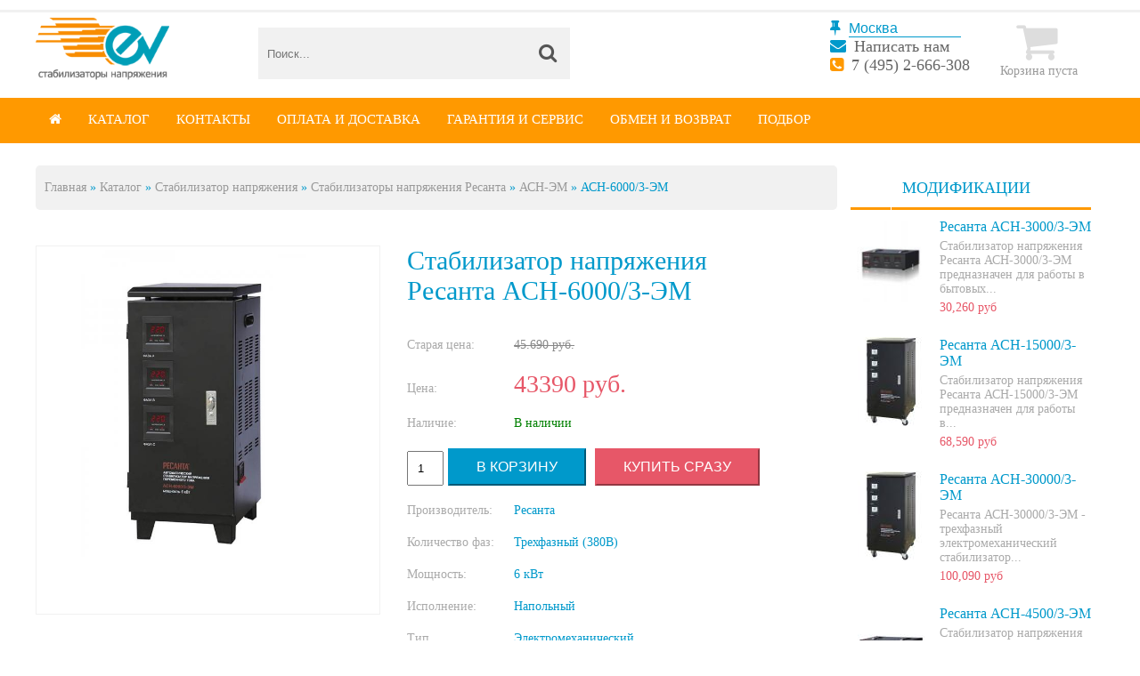

--- FILE ---
content_type: text/html; charset=utf-8
request_url: https://energy-voltron.com/stabilizator-napryazheniya/asn-60003-em
body_size: 9781
content:

<!DOCTYPE html PUBLIC "-//W3C//DTD XHTML+RDFa 1.0//EN"
  "http://www.w3.org/MarkUp/DTD/xhtml-rdfa-1.dtd">
<html xmlns="http://www.w3.org/1999/xhtml" xml:lang="ru" version="XHTML+RDFa 1.0" dir="ltr"
  xmlns:og="http://ogp.me/ns#">

<head profile="http://www.w3.org/1999/xhtml/vocab">
<meta http-equiv="Content-Type" content="text/html; charset=utf-8" />
<link rel="shortcut icon" href="https://energy-voltron.com/sites/all/themes/snab/favicon.ico" type="image/vnd.microsoft.icon" />
<script type="application/ld+json">{
    "@context": "https://schema.org",
    "@graph": [
        {
            "@type": "Product",
            "name": "Ресанта АСН-6000/3-ЭМ",
            "description": "Стабилизатор напряжения Ресанта АСН-6000/3-ЭМ предназначен для работы в бытовых и промышленных трехфазных электросетях для поддержки постоянного стабильного напряжения, защищая от скачков, просадок, перекоса фаз, что позволяет избавиться от проблем, вызванных некачественным электроснабжением.",
            "url": "https://energy-voltron.com/stabilizator-napryazheniya/asn-60003-em",
            "sku": "10361",
            "gtin8": "",
            "image": {
                "@type": "ImageObject",
                "representativeOfPage": "True",
                "url": "https://energy-voltron.com/files/device/resanta_6000_em.jpg"
            },
            "offers": {
                "@type": "Offer",
                "price": "43390",
                "priceCurrency": "RUB",
                "url": "https://energy-voltron.com/stabilizator-napryazheniya/asn-60003-em"
            }
        }
    ]
}</script>
<meta name="description" content="Стабилизатор напряжения Ресанта АСН-6000/3-ЭМ предназначен для работы в бытовых и промышленных трехфазных электросетях для поддержки постоянного стабильного напряжения, защищая от скачков, просадок," />
<link rel="canonical" href="https://energy-voltron.com/stabilizator-napryazheniya/asn-60003-em" />
<meta property="og:type" content="product" />
<meta property="og:url" content="https://energy-voltron.com/stabilizator-napryazheniya/asn-60003-em" />
<meta property="og:title" content="Ресанта АСН-6000/3-ЭМ" />
<meta property="og:description" content="Стабилизатор напряжения Ресанта АСН-6000/3-ЭМ предназначен для работы в бытовых и промышленных трехфазных электросетях для поддержки постоянного стабильного напряжения, защищая от скачков, просадок, перекоса фаз, что позволяет избавиться от проблем, вызванных некачественным электроснабжением." />
<meta property="og:updated_time" content="2025-06-24T13:58:59+03:00" />
<meta property="og:image" content="https://energy-voltron.com/files/device/resanta_6000_em.jpg" />
<meta property="og:image:url" content="https://energy-voltron.com/files/device/resanta_6000_em.jpg" />
<meta property="og:email" content="sales@energy-voltron.com" />
<meta property="og:phone_number" content="8 (800) 511-21-79" />
<meta property="product:price:amount" content="43390" />
<meta property="product:price:currency" content="RUB" />
<meta property="product:availability" content="1" />
<meta property="product:brand" content="Ресанта" />
<meta property="article:published_time" content="2020-11-11T16:43:28+03:00" />
<meta property="article:modified_time" content="2025-06-24T13:58:59+03:00" />
<meta property="product:retailer_part_no" content="10361" />
<meta property="product:product_link" content="https://energy-voltron.com/stabilizator-napryazheniya/asn-60003-em" />
<meta property="product:category" content="505318" />
<meta property="product:pattern" content="offerdetail" />
<meta property="product:condition" content="New" />
  <title>Ресанта АСН-6000/3-ЭМ - Стабилизатор напряжения Трехфазный (380В) купить в Москве</title>
  <meta name="viewport" content="width=device-width; initial-scale=1.0; maximum-scale=1.0; user-scalable=0;">
  <meta name="yandex-verification" content="3ef508138258dbd1" />
    <link type="text/css" rel="stylesheet" href="https://energy-voltron.com/files/css/css_xE-rWrJf-fncB6ztZfd2huxqgxu4WO-qwma6Xer30m4.css" media="all" />
<link type="text/css" rel="stylesheet" href="https://energy-voltron.com/files/css/css_lA2eb2121QKrps6wjEVw2b9xXmWZ1XPSMhym8PjmLGc.css" media="all" />
<link type="text/css" rel="stylesheet" href="https://energy-voltron.com/files/css/css_vfQj5y4dgy-7Nzmrmdw-g4PrVZj1Vt4ZruqU9IqLIHo.css" media="screen" />
<link type="text/css" rel="stylesheet" href="https://energy-voltron.com/files/css/css_kcXy1sBY4hQO1tzRk4bsYV2NBbXPuCsVg93FtIfgyec.css" media="all" />
<link type="text/css" rel="stylesheet" href="https://energy-voltron.com/files/css/css_qRXkDpiRIVe3I4IoyPPWeFFPZfY-GJdRWmG3vC2NSjo.css" media="all" />
<link type="text/css" rel="stylesheet" href="https://energy-voltron.com/files/css/css_3SRcos8hw5vCoeGLetrPz2tSoL8TynYCU8xfgqtyZAE.css" media="all" />
<link type="text/css" rel="stylesheet" href="https://energy-voltron.com/files/css/css_Cz9LuNGu587AQKro3CxkZytGVHh1WP2ZJkfvfqTUpyw.css" media="print" />
<link type="text/css" rel="stylesheet" href="https://energy-voltron.com/files/css/css_-papxWli3j7i4BwI8pUCOaTK-6dmMpcvEcfq_lteopg.css" media="all" />
	  <script type="text/javascript" src="//ajax.googleapis.com/ajax/libs/jquery/1.10.2/jquery.min.js"></script>
<script type="text/javascript">
<!--//--><![CDATA[//><!--
window.jQuery || document.write("<script src='/sites/all/modules/jquery_update/replace/jquery/1.10/jquery.min.js'>\x3C/script>")
//--><!]]>
</script>
<script type="text/javascript" src="https://energy-voltron.com/files/js/js_Hw-iVedW4gRILLkc70gg84ifTlgncLSGB9A_UeGA-IM.js"></script>
<script type="text/javascript" src="//ajax.googleapis.com/ajax/libs/jqueryui/1.10.2/jquery-ui.min.js"></script>
<script type="text/javascript">
<!--//--><![CDATA[//><!--
window.jQuery.ui || document.write("<script src='/sites/all/modules/jquery_update/replace/ui/ui/minified/jquery-ui.min.js'>\x3C/script>")
//--><!]]>
</script>
<script type="text/javascript" src="https://energy-voltron.com/files/js/js_BLxotNs2yt7YGlf9QRI9L9AMfdnkQfnN-_ADBTW3SiE.js"></script>
<script type="text/javascript" src="https://energy-voltron.com/files/js/js_GBUahqrYSbX27MK8fdFtus1ZtT2MZC2ItG4Ah0xZ31Y.js"></script>
<script type="text/javascript">
<!--//--><![CDATA[//><!--
jQuery.extend(Drupal.settings, {"basePath":"\/","pathPrefix":"","ajaxPageState":{"theme":"snab","theme_token":"N7PBkDRRo2At3F2lTjTn_ByAqggC-FxyH6G_gFKz3Ko","jquery_version":"1.10","js":{"sites\/all\/modules\/responsive_tables_filter\/tablesaw\/js\/tablesaw.stackonly.jquery.js":1,"sites\/all\/modules\/responsive_tables_filter\/tablesaw\/js\/tablesaw-init.js":1,"sites\/all\/modules\/flexslider\/assets\/js\/flexslider.load.js":1,"modules\/statistics\/statistics.js":1,"\/\/ajax.googleapis.com\/ajax\/libs\/jquery\/1.10.2\/jquery.min.js":1,"0":1,"misc\/jquery-extend-3.4.0.js":1,"misc\/jquery-html-prefilter-3.5.0-backport.js":1,"misc\/jquery.once.js":1,"misc\/drupal.js":1,"\/\/ajax.googleapis.com\/ajax\/libs\/jqueryui\/1.10.2\/jquery-ui.min.js":1,"1":1,"sites\/all\/modules\/jquery_update\/replace\/ui\/external\/jquery.cookie.js":1,"sites\/all\/modules\/jquery_update\/replace\/misc\/jquery.form.min.js":1,"misc\/ajax.js":1,"sites\/all\/modules\/jquery_update\/js\/jquery_update.js":1,"public:\/\/languages\/ru_tTLmKG54iaXbqiOpvscAXJXmISOyZhpNCuhjYiIrvTc.js":1,"sites\/all\/libraries\/colorbox\/jquery.colorbox-min.js":1,"sites\/all\/modules\/colorbox\/js\/colorbox.js":1,"sites\/all\/modules\/colorbox\/js\/colorbox_load.js":1,"sites\/all\/modules\/colorbox\/js\/colorbox_inline.js":1,"sites\/all\/modules\/views_selective_filters\/js\/attachBehaviours.js":1,"sites\/all\/modules\/ctools\/js\/auto-submit.js":1,"sites\/all\/modules\/search_autocomplete\/js\/jquery.autocomplete.js":1,"sites\/all\/libraries\/flexslider\/jquery.flexslider.js":1,"misc\/progress.js":1,"sites\/all\/modules\/colorbox_node\/colorbox_node.js":1},"css":{"modules\/system\/system.base.css":1,"modules\/system\/system.menus.css":1,"modules\/system\/system.messages.css":1,"modules\/system\/system.theme.css":1,"misc\/ui\/jquery.ui.core.css":1,"misc\/ui\/jquery.ui.theme.css":1,"misc\/ui\/jquery.ui.menu.css":1,"misc\/ui\/jquery.ui.autocomplete.css":1,"misc\/ui\/jquery.ui.tabs.css":1,"sites\/all\/modules\/responsive_tables_filter\/tablesaw\/css\/tablesaw.stackonly-responsive.css":1,"sites\/all\/modules\/responsive_tables_filter\/tablesaw\/css\/tablesaw.stackonly-base.css":1,"sites\/all\/modules\/basic_cart\/basic_cart.css":1,"sites\/all\/modules\/colorbox_node\/colorbox_node.css":1,"modules\/field\/theme\/field.css":1,"modules\/node\/node.css":1,"modules\/user\/user.css":1,"sites\/all\/modules\/views\/css\/views.css":1,"sites\/all\/modules\/ckeditor\/css\/ckeditor.css":1,"sites\/all\/libraries\/colorbox\/example5\/colorbox.css":1,"sites\/all\/modules\/ctools\/css\/ctools.css":1,"sites\/all\/modules\/search_autocomplete\/css\/themes\/basic-green.css":1,"sites\/all\/modules\/search_autocomplete\/css\/themes\/user-blue.css":1,"sites\/all\/modules\/path_breadcrumbs\/css\/path_breadcrumbs.css":1,"sites\/all\/modules\/flexslider\/assets\/css\/flexslider_img.css":1,"sites\/all\/libraries\/flexslider\/flexslider.css":1,"sites\/all\/themes\/snab\/css\/print.css":1,"sites\/all\/themes\/snab\/css\/style.css":1}},"colorbox":{"opacity":"0.85","current":"{current} \u0438\u0437 {total}","previous":"\u00ab \u041f\u0440\u0435\u0434","next":"\u0421\u043b\u0435\u0434 \u00bb","close":"\u0417\u0430\u043a\u0440\u044b\u0442\u044c","maxWidth":"98%","maxHeight":"98%","fixed":true,"mobiledetect":false,"mobiledevicewidth":"480px","specificPagesDefaultValue":"admin*\nimagebrowser*\nimg_assist*\nimce*\nnode\/add\/*\nnode\/*\/edit\nprint\/*\nprintpdf\/*\nsystem\/ajax\nsystem\/ajax\/*"},"better_exposed_filters":{"views":{"related_devices":{"displays":{"block":{"filters":[]}}},"similar_device":{"displays":{"block":{"filters":[]}}},"analog":{"displays":{"block":{"filters":[]}}}}},"urlIsAjaxTrusted":{"\/shop":true,"\/stabilizator-napryazheniya\/asn-60003-em":true},"search_autocomplete":{"form1":{"selector":"#search-form[action=\u0022\/search\/node\u0022] #edit-keys","minChars":"3","max_sug":"10","type":"internal","datas":"https:\/\/energy-voltron.com\/search_autocomplete\/autocomplete\/1\/","fid":"1","theme":"basic-green","auto_submit":"1","auto_redirect":"1"},"form3":{"selector":"#edit-search-block-form--2","minChars":"3","max_sug":"10","type":"internal","datas":"https:\/\/energy-voltron.com\/search_autocomplete\/autocomplete\/3\/","fid":"3","theme":"basic-green","auto_submit":"1","auto_redirect":"1"},"form4":{"selector":"input#edit-keys-1","minChars":"1","max_sug":"10","type":"internal","datas":"https:\/\/energy-voltron.com\/auto?filter=term","fid":"4","theme":"user-blue","auto_submit":"1","auto_redirect":"1"}},"flexslider":{"optionsets":{"default":{"namespace":"flex-","selector":".slides \u003E li","easing":"linear","direction":"horizontal","reverse":false,"smoothHeight":false,"startAt":0,"animationSpeed":600,"initDelay":0,"useCSS":true,"touch":true,"video":false,"keyboard":true,"multipleKeyboard":false,"mousewheel":0,"controlsContainer":".flex-control-nav-container","sync":"","asNavFor":"","itemWidth":0,"itemMargin":0,"minItems":0,"maxItems":0,"move":0,"animation":"fade","slideshow":false,"slideshowSpeed":"7000","directionNav":true,"controlNav":true,"prevText":"\u041f\u0440\u0435\u0434\u044b\u0434\u0443\u0449\u0438\u0439","nextText":"\u0414\u0430\u043b\u0435\u0435","pausePlay":false,"pauseText":"\u041f\u0430\u0443\u0437\u0430","playText":"\u0418\u0433\u0440\u0430\u0442\u044c","randomize":false,"thumbCaptions":false,"thumbCaptionsBoth":false,"animationLoop":true,"pauseOnAction":true,"pauseOnHover":false,"manualControls":""}},"instances":{"flexslider-1":"default","flexslider-2":"default"}},"statistics":{"data":{"nid":"10361"},"url":"\/modules\/statistics\/statistics.php"},"colorbox_node":{"width":"600px","height":"600px"}});
//--><!]]>
</script>
	  
<!-- Global site tag (gtag.js) - Google Ads: 799837299 -->
<script async src="https://www.googletagmanager.com/gtag/js?id=AW-799837299"></script>
<script>
  window.dataLayer = window.dataLayer || [];
  function gtag(){dataLayer.push(arguments);}
  gtag('js', new Date());

  gtag('config', 'AW-799837299');
</script>


<script>
  gtag('event', 'view_item', {
    'send_to': 'AW-799837299',
    'value': '43390.00',
    'items': [{
      'id': '10361',
      'google_business_vertical': 'retail'
    }]
  });
</script>

<!-- Google Tag Manager -->
<script>(function(w,d,s,l,i){w[l]=w[l]||[];w[l].push({'gtm.start':
new Date().getTime(),event:'gtm.js'});var f=d.getElementsByTagName(s)[0],
j=d.createElement(s),dl=l!='dataLayer'?'&l='+l:'';j.async=true;j.src=
'https://www.googletagmanager.com/gtm.js?id='+i+dl;f.parentNode.insertBefore(j,f);
})(window,document,'script','dataLayer','GTM-557D4CC');</script>
<!-- End Google Tag Manager -->

</head>
<body class="html not-front not-logged-in one-sidebar sidebar-second page-node page-node- page-node-10361 node-type-device" >
<!-- Google Tag Manager (noscript) -->
<noscript><iframe src="https://www.googletagmanager.com/ns.html?id=GTM-557D4CC"
height="0" width="0" style="display:none;visibility:hidden"></iframe></noscript>
<!-- End Google Tag Manager (noscript) -->
    <div id="page">
	<div id="top-line-mob">
		<nav id="main-menu-mob" class="clearfix">
			<script type="text/javascript" src="/sites/all/themes/snab/scripts/main-menu.js "></script>
			<div class="dropdown">
				<a class="menu-mob-item"></a>
				<div class="submenu-mob">
					<ul class="menu"><li class="first leaf menu-209"><a href="/node/1">Главная</a></li>
<li class="leaf menu-1703"><a href="/shop">Каталог</a></li>
<li class="leaf menu-485"><a href="/node/kontakty">Контакты</a></li>
<li class="leaf menu-486"><a href="/oplata-i-dostavka">Оплата и доставка</a></li>
<li class="leaf menu-1032"><a href="/garantiya-i-servis">Гарантия и сервис</a></li>
<li class="leaf menu-1701"><a href="/obmen-i-vozvrat-tovara">Обмен и возврат</a></li>
<li class="last leaf menu-1536"><a href="/podbor-stabilizator">Подбор</a></li>
</ul>	
				</div>
														<div class="header-cont header-cont-empty-basket">
					<div class="header-cont-label"></div>
  <p>Корзина пуста</p>
  </div>
	
			</div>

		</nav>
</div>
	<header id="header" class="clearfix">
		<div class="header-wrapper wrapper clearfix">
							<div id="logo">
					<a href="/" title="Главная">
						<img src="https://energy-voltron.com/files/ev_logo.png" alt="Главная" />
					</a>
				</div>
												<div id="header-search">
				
		<form id="search-api-page-search-form-search" accept-charset="UTF-8" method="post" action="/stabilizator-napryazheniya/asn-60003-em">
			<div class="clearfix">
				<input id="edit-keys-1" class="form-text" type="text" maxlength="128" size="15" value="" name="keys_1" placeholder="Поиск...">
				<input type="hidden" value="1" name="id">
				<input id="edit-submit-1" class="form-submit" type="submit" value="" name="op">
				<input type="hidden" value="form-0e5c85839c21f1c642fb9c3b0379b4ac" name="form_build_id">
				<input type="hidden" value="UYQaRvQX9wWKJiBBa4IgynzvfG75v3fuv1tPZvqq8cM" name="form_token">
				<input type="hidden" value="search_api_page_search_form_search" name="form_id">
			</div>
		</form>
				</div>
			
			
			<div id="header-contacts">
			<div class="header-cont-row">
			<div class="header-cont header-cont-city">
					<div class="header-cont-label"></div>
					<div class="header-cont-body">
						<span class="head-label"></span><select onchange="document.location=this.options[this.selectedIndex].value"><option selected="selected" value="//energy-voltron.com/stabilizator-napryazheniya/asn-60003-em ">Москва</option><option  value="//spb.energy-voltron.com/stabilizator-napryazheniya/asn-60003-em ">Санкт-Петербург</option><option  value="//ekb.energy-voltron.com/stabilizator-napryazheniya/asn-60003-em ">Екатеринбург</option><option  value="//rostov.energy-voltron.com/stabilizator-napryazheniya/asn-60003-em ">Ростов-на-Дону</option></select>					</div>
					</div>
						<div class="header-cont header-cont-email">
					<div class="header-cont-label">						
					</div>
					<div class="header-cont-body">
						<span><a href="/#" class="colorbox-node colorbox-node-gallery" data-href="/node/10677">Написать нам</a></span>
					                                              
					</div>
				</div>				
				<div class="header-cont header-cont-phone">
				<div class="header-cont-label">						
					</div>
					<div class="header-cont-body">		
						<div class="zphone"><span><a href="tel:7 (495) 2-666-308">7 (495) 2-666-308</a></span></div>						
					</div>				
					</div> 				
					
					</div>
					<div class="header-cont-row">
									
						<div class="header-cont header-cont-empty-basket">
					<div class="header-cont-label"></div>
  <p>Корзина пуста</p>
  </div>
	
				</div>
				</div>

		</div>
	</header>
	<nav id="main-menu" class="clearfix">
		<div class="menu-wrapper wrapper">
			<ul class="menu"><li class="first leaf menu-209"><a href="/node/1"></a></li>
<li class="leaf menu-1703"><a href="/shop">Каталог</a></li>
<li class="leaf menu-485"><a href="/node/kontakty">Контакты</a></li>
<li class="leaf menu-486"><a href="/oplata-i-dostavka">Оплата и доставка</a></li>
<li class="leaf menu-1032"><a href="/garantiya-i-servis">Гарантия и сервис</a></li>
<li class="leaf menu-1701"><a href="/obmen-i-vozvrat-tovara">Обмен и возврат</a></li>
<li class="last leaf menu-1536"><a href="/podbor-stabilizator">Подбор</a></li>
</ul>		</div>
	</nav>
					
	<div id="main" class="clearfix">
		<div class="main-wrapper wrapper">

												<main id="content">
				<div class="content-wrapper">
											<h2 class="element-invisible">Вы здесь</h2><div class="breadcrumb"><div class="inline odd first" itemscope itemtype="http://data-vocabulary.org/Breadcrumb"><a href="https://energy-voltron.com/" itemprop="url"><span itemprop="title">Главная</span></a></div> <span class="delimiter">»</span> <div class="inline even" itemscope itemtype="http://data-vocabulary.org/Breadcrumb"><a href="https://energy-voltron.com/shop" itemprop="url"><span itemprop="title">Каталог</span></a></div> <span class="delimiter">»</span> <div class="inline odd" itemscope itemtype="http://data-vocabulary.org/Breadcrumb"><a href="https://energy-voltron.com/category/stabilizator-napryazheniya" itemprop="url"><span itemprop="title">Стабилизатор напряжения</span></a></div> <span class="delimiter">»</span> <div class="inline even" itemscope itemtype="http://data-vocabulary.org/Breadcrumb"><a href="https://energy-voltron.com/category/trademark/stabilizatory-napryazheniya-resanta" itemprop="url"><span itemprop="title">Стабилизаторы напряжения Ресанта</span></a></div> <span class="delimiter">»</span> <div class="inline odd" itemscope itemtype="http://data-vocabulary.org/Breadcrumb"><a href="https://energy-voltron.com/seria/resanta-asn-em" itemprop="url"><span itemprop="title">АСН-ЭМ</span></a></div> <span class="delimiter">»</span> <div class="inline even last" itemscope itemtype="http://data-vocabulary.org/Breadcrumb"><span itemprop="title">АСН-6000/3-ЭМ</span></div></div>																																			  <div class="region region-content">
    <div id="block-system-main" class="block block-system">

    
  <div class="content">
    <div id="node-10361" class="node node-device clearfix">
	<div class="content-top clearfix">
		<div class="content-top-left">
		
			<div id="oncephoto" class="photo-section">
					<div class="field field-name-field-image field-type-image field-label-hidden"><div class="field-items"><div class="field-item even"><div  id="flexslider-1" class="flexslider optionset-default imagestyle-m380">
  <ul class="slides"><li><a href="https://energy-voltron.com/files/styles/flexslider_full/public/device/resanta_6000_em.jpg?itok=4PJ0WQam" title="" class="colorbox" data-colorbox-gallery="Default" data-cbox-img-attrs="{&quot;title&quot;: &quot;&quot;, &quot;alt&quot;: &quot; АСН-6000/3-ЭМ&quot;}"><img src="https://energy-voltron.com/files/styles/flexslider_full/public/device/resanta_6000_em.jpg?itok=4PJ0WQam" width="600" height="600" alt=" АСН-6000/3-ЭМ" title="" /></a></li>
</ul></div>
</div></div></div>					</div>
		</div>
		<div class="content-top-right">
				<div class="title-body">
				<h1>
					<div class="field field-name-field-category field-type-taxonomy-term-reference field-label-hidden"><div class="field-items"><div class="field-item even">Стабилизатор напряжения</div></div></div> Ресанта АСН-6000/3-ЭМ				</h1>
				
			</div>
				<div class="info-wrapper">
						<div id="mobphoto">
					<div class="field field-name-field-image field-type-image field-label-hidden"><div class="field-items"><div class="field-item even"><div  id="flexslider-2" class="flexslider optionset-default imagestyle-m380">
  <ul class="slides"><li><a href="https://energy-voltron.com/files/styles/flexslider_full/public/device/resanta_6000_em.jpg?itok=4PJ0WQam" title="" class="colorbox" data-colorbox-gallery="Default" data-cbox-img-attrs="{&quot;title&quot;: &quot;&quot;, &quot;alt&quot;: &quot; АСН-6000/3-ЭМ&quot;}"><img src="https://energy-voltron.com/files/styles/flexslider_full/public/device/resanta_6000_em.jpg?itok=4PJ0WQam" width="600" height="600" alt=" АСН-6000/3-ЭМ" title="" /></a></li>
</ul></div>
</div></div></div>				</div>
			

	
					<div class="info-oldprice">
					<span class="info-pre">Старая цена: </span><span class="info-txt">45.690</span><span class="info-suf"> руб.</span>
				</div>
		
									<div class="info-price">
					<span class="info-pre">Цена: </span><span class="info-txt">43390</span><span class="info-suf"> руб.</span>
				</div>
		
											<div class="info-nonisset">
					<span class="info-pre">Наличие:</span><span class="sklad">В наличии</span>
								</div>
				
		
		<div class="info-buttons clearfix">
		 
				<div class="info-buy">				
				<div class="field field-name-add-to-cart field-type-text field-label-hidden"><div class="field-items"><div class="field-item even"><form action="/stabilizator-napryazheniya/asn-60003-em" method="post" id="basic-cart-add-to-cart-quantity-form" accept-charset="UTF-8"><div><div class="form-item form-type-textfield form-item-quantity">
  <label for="edit-quantity">Количество </label>
 <input type="text" id="edit-quantity" name="quantity" value="1" size="1" maxlength="128" class="form-text" />
</div>
<input type="submit" id="edit-submit" name="op" value="В корзину" class="form-submit" /><input type="hidden" name="form_build_id" value="form-7TJ2JJQfegslQ11cPjvYMU_riiRTN0KnROwz0Dd2eE8" />
<input type="hidden" name="form_id" value="basic_cart_add_to_cart_quantity_form" />
</div></form></div></div></div>			
				</div>
				<div class="info-fastbuy">
				
								<button class="colorbox-node colorbox-node-gallery" data-href="/node/12?product=%D0%A0%D0%B5%D1%81%D0%B0%D0%BD%D1%82%D0%B0+%D0%90%D0%A1%D0%9D-6000%2F3-%D0%AD%D0%9C&width=390&height=530">Купить сразу</button>  
											</div>							
			</div>
	
		<div class="field field-name-field-plant field-type-taxonomy-term-reference field-label-inline clearfix"><div class="field-label">Производитель:&nbsp;</div><div class="field-items"><div class="field-item even"><a href="/trademark/resanta">Ресанта</a></div></div></div>		<div class="field field-name-field-phaz field-type-taxonomy-term-reference field-label-inline clearfix"><div class="field-label">Количество фаз:&nbsp;</div><div class="field-items"><div class="field-item even"><a href="/phases/trehfaznyy-380v">Трехфазный (380В)</a></div></div></div>		<div class="field field-name-field-moshn field-type-taxonomy-term-reference field-label-inline clearfix"><div class="field-label">Мощность:&nbsp;</div><div class="field-items"><div class="field-item even"><a href="/power/6000-vt">6 кВт</a></div></div></div>				<div class="field field-name-field-ispoln field-type-taxonomy-term-reference field-label-inline clearfix"><div class="field-label">Исполнение:&nbsp;</div><div class="field-items"><div class="field-item even"><a href="/modification/napolnyy">Напольный</a></div></div></div>		<div class="field field-name-field-type field-type-taxonomy-term-reference field-label-inline clearfix"><div class="field-label">Тип стабилизатора:&nbsp;</div><div class="field-items"><div class="field-item even"><a href="/type/elektromehanicheskiy">Электромеханический</a></div></div></div>	

			</div>
		</div>
	</div>
	<div class="content-description">
							<div class="content-description-body clearfix">
												<div class="field field-name-body field-type-text-with-summary field-label-hidden"><div class="field-items"><div class="field-item even"><p>Стабилизатор напряжения Ресанта АСН-6000/3-ЭМ предназначен для работы в бытовых и промышленных трехфазных электросетях для поддержки постоянного стабильного напряжения, защищая от скачков, просадок, перекоса фаз, что позволяет избавиться от проблем, вызванных некачественным электроснабжением.</p>
<p>Ресанта АСН-6000/3-ЭМ относится к классу высокоточных стабилизаторов где применены современные инновационные подходы, позволившие добиться удачного сочетания высокой надежности прибора, точности удержания выходного напряжения с плавной регулировкой, обеспечивая максимально комфортный режим питания для чувствительной техники.</p>
<table class="brief_right" width="100%">
<caption>Технические характеристики стабилизатора Ресанта АСН-6000/3-ЭМ</caption>
<tbody>
<tr>
<td>Мощность стабилизатора</td>
<td>6 кВA (4.5…6 кВт)</td>
</tr>
<tr>
<td>Количество фаз</td>
<td>3</td>
</tr>
<tr>
<td>Максимальный ток (фазный)</td>
<td>9 А</td>
</tr>
<tr>
<td>Допускаемая кратковременная перегрузка</td>
<td>150% (14А)</td>
</tr>
<tr>
<td>Тип стабилизации</td>
<td>Плавный высокоточный (электромеханика)</td>
</tr>
<tr>
<td>Время реакции при изменении входного напряжения, сек.</td>
<td>&lt;0.5</td>
</tr>
<tr>
<td>Напряжение входа (линейное), В</td>
<td>240 - 430</td>
</tr>
<tr>
<td>Напряжение входа (фазное), В</td>
<td>140 - 260</td>
</tr>
<tr>
<td>Напряжение выхода, В</td>
<td>380 ± 2%</td>
</tr>
<tr>
		</tr>
<tr>
<td>Охлаждение</td>
<td>Воздушное конвекционное (естественное)</td>
</tr>
<tr>
<td>Подключение</td>
<td>Клеммная винтовая колодка</td>
</tr>
<tr>
<td>КПД, %</td>
<td>&gt;98</td>
</tr>
<tr>
<td>Ток холостого хода</td>
<td>0.3А (65 Вт)</td>
</tr>
<tr>
<td>Класс защиты по ГОСТ 14254-96</td>
<td>IP 20</td>
</tr>
<tr>
<td>Относительная влажность, %</td>
<td>&lt;80</td>
</tr>
<tr>
<td>Рабочий диапазон температуры, °С</td>
<td>+5...+40</td>
</tr>
<tr>
<td>Уровень шума в момент регулирования, дБ</td>
<td>&lt;30</td>
</tr>
<tr>
<td>Размеры (ВхШхГ), мм</td>
<td>680×330×290</td>
</tr>
<tr>
<td>Масса, кг</td>
<td>34</td>
</tr>
<tr>
<td>Производство</td>
<td>Швейцария, TEC Technik und Entwicklung AG</td>
</tr>
<tr>
<td>Назначенный срок службы</td>
<td>5 лет</td>
</tr>
<tr>
<td>Гарантия</td>
<td>1 год</td>
</tr>
</tbody>
</table>
<p><iframe allow="accelerometer; autoplay; clipboard-write; encrypted-media; gyroscope; picture-in-picture" allowfullscreen="" frameborder="0" height="415" scrolling="no" src="https://www.youtube.com/embed/J5hpRgEIfXw" width="100%"></iframe></p>
</div></div></div>									</div>
				<div class="content-description-comments clearfix">
					
				</div>
		</div>
</div>
  </div>
</div>
<div id="block-views-similar-device-block" class="block block-views">

    <div class="block-head"><p>Похожие стабилизаторы мощностью 6 кВт</p></div>
  
  <div class="content">
    <div class="view view-similar-device view-id-similar_device view-display-id-block mozaic view-dom-id-0ca48e649d9b1addf8af73a1af6cbfc5">
        
  
  
      <div class="view-content">
        <div class="views-row views-row-1 views-row-odd views-row-first">
      
  <div class="views-field views-field-view-node">        <div class="field-content"><a href="/stabilizator-napryazheniya/sdv-3-60000"><div class="field-image">
<img src="https://energy-voltron.com/files/styles/m200/public/device/sdv-3-60000.jpg?itok=PaJbDKBs" width="200" height="190" alt="" />
</div>
<div class="field-title">
<span>Rucelf SDV-3-60000</span>
</div>
<div class="price">
<span>236 903 руб</span>
</div></a></div>  </div>  </div>
  <div class="views-row views-row-2 views-row-even">
      
  <div class="views-field views-field-view-node">        <div class="field-content"><a href="/stabilizator-napryazheniya/sdw-ii-6000-l"><div class="field-image">
<img src="https://energy-voltron.com/files/styles/m200/public/device/sdw_ii-6000-l-1.png?itok=imtGCUKJ" width="200" height="200" alt="SDW II-6000-L фото 1" />
</div>
<div class="field-title">
<span>Rucelf SDW II-6000-L</span>
</div>
<div class="price">
<span>24 547 руб</span>
</div></a></div>  </div>  </div>
  <div class="views-row views-row-3 views-row-odd">
      
  <div class="views-field views-field-view-node">        <div class="field-content"><a href="/stabilizator-napryazheniya/srw-ii-6000-l"><div class="field-image">
<img src="https://energy-voltron.com/files/styles/m200/public/device/srw6000.jpg?itok=bPmuoryX" width="186" height="200" alt="Стабилизатор RUCELF SRW.II-6000-L фото" />
</div>
<div class="field-title">
<span>Rucelf SRW II-6000-L</span>
</div>
<div class="price">
<span>15 458 руб</span>
</div></a></div>  </div>  </div>
  <div class="views-row views-row-4 views-row-even views-row-last">
      
  <div class="views-field views-field-view-node">        <div class="field-content"><a href="/control-hps30-6048"><div class="field-image">
<img src="https://energy-voltron.com/files/styles/m200/public/device/hps30-6048_big.jpg?itok=VkOl-pY6" width="200" height="200" alt="ИБП Hiden Control HPS30-6048 " />
</div>
<div class="field-title">
<span>Hiden Control HPS30-6048</span>
</div>
<div class="price">
<span>75 900 руб</span>
</div></a></div>  </div>  </div>
    </div>
  
  
  
  
  
  
</div>  </div>
</div>
  </div>
				</div>
			</main>
							<aside id="sidebar_second" class="sidebar">
					  <div class="region region-sidebar-second">
    <div id="block-views-analog-block" class="block block-views">

    <div class="block-head"><p>Модификации</p></div>
  
  <div class="content">
    <div class="view view-analog view-id-analog view-display-id-block related view-dom-id-bf9f5dd1bf2c37559963c0ac5328d54f">
        
  
  
      <div class="view-content">
        <div class="views-row views-row-1 views-row-odd views-row-first">
      
  <div class="views-field views-field-view-node">        <div class="field-content clearfix"><a href="/stabilizator-napryazheniya/asn-30003-em"><div class="related-left">
<div class="field-image">
<img src="https://energy-voltron.com/files/styles/thumbnail/public/device/asn-3000-3-em.jpg?itok=bLWv3yFr" width="100" height="100" alt="Ресанта АСН-3000/3-ЭМ" />
</div>
</div>
<div class="related-right">
<div class="field-title">
<span>Ресанта АСН-3000/3-ЭМ</span>
</div>
<div class="field-body">
Стабилизатор напряжения Ресанта АСН-3000/3-ЭМ предназначен для работы в бытовых...
</div>
<div class="price">
<span>30,260 руб</span>
</div>
</div></a></div>  </div>  </div>
  <div class="views-row views-row-2 views-row-even">
      
  <div class="views-field views-field-view-node">        <div class="field-content clearfix"><a href="/stabilizator-napryazheniya/asn-150003-em"><div class="related-left">
<div class="field-image">
<img src="https://energy-voltron.com/files/styles/thumbnail/public/device/asn-30000-3-em_0.jpg?itok=7fxmIcil" width="75" height="100" alt="Стабилизатор напряжения Ресанта АСН-15000/3-ЭМ" />
</div>
</div>
<div class="related-right">
<div class="field-title">
<span>Ресанта АСН-15000/3-ЭМ</span>
</div>
<div class="field-body">
Стабилизатор напряжения Ресанта АСН-15000/3-ЭМ предназначен для работы в...
</div>
<div class="price">
<span>68,590 руб</span>
</div>
</div></a></div>  </div>  </div>
  <div class="views-row views-row-3 views-row-odd">
      
  <div class="views-field views-field-view-node">        <div class="field-content clearfix"><a href="/stabilizator-napryazheniya/asn-300003-em"><div class="related-left">
<div class="field-image">
<img src="https://energy-voltron.com/files/styles/thumbnail/public/device/asn-30000-3-em.jpg?itok=kbdBUEUm" width="75" height="100" alt="Ресанта АСН-30000/3-ЭМ" />
</div>
</div>
<div class="related-right">
<div class="field-title">
<span>Ресанта АСН-30000/3-ЭМ</span>
</div>
<div class="field-body">
Ресанта АСН-30000/3-ЭМ - трехфазный электромеханический стабилизатор...
</div>
<div class="price">
<span>100,090 руб</span>
</div>
</div></a></div>  </div>  </div>
  <div class="views-row views-row-4 views-row-even">
      
  <div class="views-field views-field-view-node">        <div class="field-content clearfix"><a href="/stabilizator-napryazheniya/asn-45003-em"><div class="related-left">
<div class="field-image">
<img src="https://energy-voltron.com/files/styles/thumbnail/public/device/asn-4500-3-em.jpg?itok=_YCMYryz" width="75" height="100" alt=" АСН-4500/3-ЭМ фото 1" />
</div>
</div>
<div class="related-right">
<div class="field-title">
<span>Ресанта АСН-4500/3-ЭМ</span>
</div>
<div class="field-body">
Стабилизатор напряжения Ресанта АСН-4500/3-ЭМ предназначен для работы в бытовых...
</div>
<div class="price">
<span>32,590 руб</span>
</div>
</div></a></div>  </div>  </div>
  <div class="views-row views-row-5 views-row-odd">
      
  <div class="views-field views-field-view-node">        <div class="field-content clearfix"><a href="/stabilizator-napryazheniya/asn-90003-em"><div class="related-left">
<div class="field-image">
<img src="https://energy-voltron.com/files/styles/thumbnail/public/device/asn-9000-3-em.jpg?itok=7OrpXZA4" width="75" height="100" alt="стабилизатор Ресанта АСН-9000/3-ЭМ" />
</div>
</div>
<div class="related-right">
<div class="field-title">
<span>Ресанта АСН-9000/3-ЭМ</span>
</div>
<div class="field-body">
Трехфазный стабилизатор электромеханического типа Ресанта ACH-9000/3-ЭМ...
</div>
<div class="price">
<span>59,090 руб</span>
</div>
</div></a></div>  </div>  </div>
  <div class="views-row views-row-6 views-row-even">
      
  <div class="views-field views-field-view-node">        <div class="field-content clearfix"><a href="/stabilizator-napryazheniya/asn-200003-em"><div class="related-left">
<div class="field-image">
<img src="https://energy-voltron.com/files/styles/thumbnail/public/device/asn-20000-3-em.jpg?itok=PDaW0vto" width="75" height="100" alt="АСН-20000/3-ЭМ" />
</div>
</div>
<div class="related-right">
<div class="field-title">
<span>Ресанта АСН-20000/3-ЭМ</span>
</div>
<div class="field-body">



Мощность стабилизатора
20 кВA (16…20 кВт)

</div>
<div class="price">
<span>86,390 руб</span>
</div>
</div></a></div>  </div>  </div>
  <div class="views-row views-row-7 views-row-odd views-row-last">
      
  <div class="views-field views-field-view-node">        <div class="field-content clearfix"><a href="/stabilizator-napryazheniya/asn-450003-em"><div class="related-left">
<div class="field-image">
<img src="https://energy-voltron.com/files/styles/thumbnail/public/device/resanta_asn-45000-3-em.jpg?itok=ym_U60jI" width="75" height="100" alt="Ресанта АСН-45000/3-ЭМ" />
</div>
</div>
<div class="related-right">
<div class="field-title">
<span>Ресанта АСН-45000/3-ЭМ</span>
</div>
<div class="field-body">
Трёхфазный (380 вольт) электромеханический (сервоприводный) стабилизатор...
</div>
<div class="price">
<span>197,090 руб</span>
</div>
</div></a></div>  </div>  </div>
    </div>
  
  
  
  
  
  
</div>  </div>
</div>
  </div>
				</aside>
					</div>
	</div>
	<div id="footer-push"></div>
</div>
<footer id="footer" class="clearfix">
	<div class="footer-wrapper wrapper clearfix">
		<div class="footer-first-column footer-column">
			<div class="footer-column-header">
				<span>О нас</span>
			</div>
			<div class="footer-column-body">
				<p>"EV" - интернет магазин стабилизаторов напряжения, официальный дилер заводов производителей ЭТК "Энергия", Ruself в Москве. </p>
			</div>
		</div>
		<div class="footer-second-column footer-column">
			<div class="footer-column-header">
				<span>Меню</span>
			</div>
			<div class="footer-column-body">
				<ul class="menu"><li class="first leaf menu-209"><a href="/node/1">Главная</a></li>
<li class="leaf menu-1703"><a href="/shop">Каталог</a></li>
<li class="leaf menu-485"><a href="/node/kontakty">Контакты</a></li>
<li class="leaf menu-486"><a href="/oplata-i-dostavka">Оплата и доставка</a></li>
<li class="leaf menu-1032"><a href="/garantiya-i-servis">Гарантия и сервис</a></li>
<li class="leaf menu-1701"><a href="/obmen-i-vozvrat-tovara">Обмен и возврат</a></li>
<li class="last leaf menu-1536"><a href="/podbor-stabilizator">Подбор</a></li>
</ul>			</div>
		</div>
		<div class="footer-third-column footer-column">
			<div class="footer-column-header">
				<span>Контакты</span>
			</div>
			<div class="footer-column-body">
				<div class="footer-cont">
					<div class="footer-cont-label">
						<span>Телефон: </span>
					</div>
					<div class="footer-cont-body">
						<span>7 (495) 2-666-308</span>
					</div>
				</div>
				<div class="footer-cont">
					<div class="footer-cont-label">
						<span>E-mail: </span>
					</div>
					<div class="footer-cont-body">
						<span><a href="/#" class="colorbox-node colorbox-node-gallery" data-href="/node/10677">Написать нам</a></span>
						
					</div>
				</div>
				<div class="footer-cont">
					<div class="footer-cont-label">
						<span>Адрес: </span>
					</div>
					<div class="footer-cont-body">
						<span>Россия, г. Москва, ул. Днепропетровская, 18Б (отдел приема и обработки заявок)</span>
					</div>
				</div>
				<div class="footer-cont">
					<div class="footer-cont-label">
						<span></span>
					</div>
					
				</div>
			</div>
				
		</div>
		<div class="footer-fourth-column footer-column">
			<div class="footer-column-header">
				<span>График работы</span>
			</div>
			<div class="footer-column-body">
				<p>Прием и обработка заказов осуществляется круглосуточно и без выходных</p>
			</div>
		</div>
	</div>
</footer>

  <script type="text/javascript" src="https://energy-voltron.com/files/js/js_Fz6RHDXdmlpU-bbsf90QfGekbSok1snXaSs3DsAnHBo.js"></script>
<script type="text/javascript" src="https://energy-voltron.com/files/js/js_1CrNuCqOsLVyFn6BqmcC63swlLuss0QRuG1SjTBodhY.js"></script>
 
</body>
</html>


--- FILE ---
content_type: text/css
request_url: https://energy-voltron.com/files/css/css_qRXkDpiRIVe3I4IoyPPWeFFPZfY-GJdRWmG3vC2NSjo.css
body_size: 1114
content:
.basic-cart-grid{border:none;color:#363636;display:table;margin:auto;padding:0;width:100%;}.basic-cart-grid .row{display:table-row;float:left;left:100%;width:100%;}.basic-cart-grid .cell{display:table-cell;float:left;}.basic-cart-grid .cell img{vertical-align:middle;}.basic-cart-grid .clr{border-bottom:1px solid #eeeeee;display:table-row;float:left;left:100%;width:100%;}.basic-cart-grid form{margin:0;padding:0;}.basic-cart-add-to-cart{margin:10px 0;}.basic-cart-cart{margin:0 0 25px 0;width:100%;}.basic-cart-cart-contents{border-bottom:1px solid black;padding:5px;}.basic-cart-cart-total-price-contents{padding:5px;}.basic-cart-delete-image.cell{margin:0 10px 0 0;}.basic-cart-cart-checkout-button{margin:10px 0;}.basic-cart-cart-checkout-button a.button{float:right;margin-right:0;}.basic-cart-cart-checkout-button-block{margin:10px 0 0 0;}.basic-cart-cart-checkout-button-block a.button{margin-bottom:0;}.basic-cart-cart-quantity.cell{float:right;}.basic-cart-cart-node-title{width:auto;}.basic-cart-cart-x.cell{float:right;padding:1px 10px 3px 10px;}.basic-cart-cart-unit-price.cell{float:right;margin:0;text-align:right;width:100px;}.basic-cart-block .basic-cart-cart-node-title{width:100%;}.basic-cart-block .basic-cart-cart-unit-price,.basic-cart-block .basic-cart-cart-x,.basic-cart-block .basic-cart-cart-quantity{float:left;text-align:right;width:auto;}.basic-cart-total-price.cell,.basic-cart-total-vat.cell{float:right;}.basic-cart-cart-total-vat-contents,.basic-cart-block-total-vat-contents{padding:0 5px;}.basic-cart-total-vat.cell{color:#6C6C6C;font-size:11px;}.basic-cart-order-details td{border:1px solid #ccc;}.basic-cart-order-label{background-color:#efefef;font-weight:bold;width:200px;}.basic-cart-order-value{background-color:#fff;}.basic-cart-order-product-price,.basic-cart-order-total-price{float:right;}.basic-cart-order-vat{float:right;font-weight:normal;}.basic-cart-call-to-action{text-align:right;}.form-item-basic-cart-checkout-city{float:left;width:350px;}.form-item-basic-cart-checkout-zipcode{float:left;width:150px;}.form-item-basic-cart-checkout-message{clear:both;}
#colorboxNodeLoading{background:url(/sites/all/modules/colorbox_node/./images/loading.gif) no-repeat center center;width:100%;height:100%;}
.field .field-label{font-weight:bold;}.field-label-inline .field-label,.field-label-inline .field-items{float:left;}form .field-multiple-table{margin:0;}form .field-multiple-table th.field-label{padding-left:0;}form .field-multiple-table td.field-multiple-drag{width:30px;padding-right:0;}form .field-multiple-table td.field-multiple-drag a.tabledrag-handle{padding-right:.5em;}form .field-add-more-submit{margin:.5em 0 0;}
.node-unpublished{background-color:#fff4f4;}.preview .node{background-color:#ffffea;}td.revision-current{background:#ffc;}
#permissions td.module{font-weight:bold;}#permissions td.permission{padding-left:1.5em;}#permissions tr.odd .form-item,#permissions tr.even .form-item{white-space:normal;}#user-admin-settings fieldset .fieldset-description{font-size:0.85em;padding-bottom:.5em;}#user-admin-roles td.edit-name{clear:both;}#user-admin-roles .form-item-name{float:left;margin-right:1em;}.password-strength{width:17em;float:right;margin-top:1.4em;}.password-strength-title{display:inline;}.password-strength-text{float:right;font-weight:bold;}.password-indicator{background-color:#C4C4C4;height:0.3em;width:100%;}.password-indicator div{height:100%;width:0%;background-color:#47C965;}input.password-confirm,input.password-field{width:16em;margin-bottom:0.4em;}div.password-confirm{float:right;margin-top:1.5em;visibility:hidden;width:17em;}div.form-item div.password-suggestions{padding:0.2em 0.5em;margin:0.7em 0;width:38.5em;border:1px solid #B4B4B4;}div.password-suggestions ul{margin-bottom:0;}.confirm-parent,.password-parent{clear:left;margin:0;width:36.3em;}.profile{clear:both;margin:1em 0;}.profile .user-picture{float:right;margin:0 1em 1em 0;}.profile h3{border-bottom:1px solid #ccc;}.profile dl{margin:0 0 1.5em 0;}.profile dt{margin:0 0 0.2em 0;font-weight:bold;}.profile dd{margin:0 0 1em 0;}
.views-exposed-form .views-exposed-widget{float:left;padding:.5em 1em 0 0;}.views-exposed-form .views-exposed-widget .form-submit{margin-top:1.6em;}.views-exposed-form .form-item,.views-exposed-form .form-submit{margin-top:0;margin-bottom:0;}.views-exposed-form label{font-weight:bold;}.views-exposed-widgets{margin-bottom:.5em;}.views-align-left{text-align:left;}.views-align-right{text-align:right;}.views-align-center{text-align:center;}.views-view-grid tbody{border-top:none;}.view .progress-disabled{float:none;}
.rteindent1{margin-left:40px;}.rteindent2{margin-left:80px;}.rteindent3{margin-left:120px;}.rteindent4{margin-left:160px;}.rteleft{text-align:left;}.rteright{text-align:right;}.rtecenter{text-align:center;}.rtejustify{text-align:justify;}.ibimage_left{float:left;}.ibimage_right{float:right;}


--- FILE ---
content_type: text/css
request_url: https://energy-voltron.com/files/css/css_-papxWli3j7i4BwI8pUCOaTK-6dmMpcvEcfq_lteopg.css
body_size: 5546
content:
html,body{height:100%;margin:0;padding:0;}body{font-size:14px;word-wrap:break-word;border:0;outline:0;color:#777777;}a:link,a:visited{text-decoration:none;color:#666;}a:hover,a:active,a:focus{text-decoration:none;color:#8bc8ef;}.field-name-body a{text-decoration:underline;color:#0099cb;}.field-name-body a:hover{text-decoration:none;color:#8bc8ef;}h2,h3,h4,h5,h6{color:#0099cb;}h1{padding:0 0 16px 0;font-size:30px;color:#0099cb;margin:0;clear:both;font-weight:normal;}h2,h3,h4,h5,h6{font-size:25px;font-weight:normal;}caption{color:#777;font-size:25px;font-weight:normal;}p{margin:0 0 1.2em;}del{text-decoration:line-through;}tr.odd{background-color:#dddddd;}img{outline:0;max-width:100%;height:auto;}table{width:100%;}blockquote{font-style:italic;border:1px solid #be7;background-color:#f8fff0;margin:5px 0;padding:20px;}@font-face{font-family:FontAwesome;font-style:normal;font-weight:normal;src:url(/sites/all/themes/snab/fonts/fontawesome-webfont.eot) format("embedded-opentype"),url(/sites/all/themes/snab/fonts/fontawesome-webfont.woff) format("woff"),url(/sites/all/themes/snab/fonts/fontawesome-webfont.ttf) format("truetype"),url(/sites/all/themes/snab/fonts/fontawesome-webfont.svg) format("svg");}body{font-family:Tahoma,Georgia,"Times New Roman",Times,serif;}#page{min-height:100%;height:auto !important;height:100%;padding:0;}.wrapper{max-width:1200px;width:100%;margin:0 auto;}.field .field-label{font-weight:normal;color:#aaa;}.field-name-field-attach .field-label{margin:20px 0;font-size:25px;color:#0099cb;}.header-wrapper{padding:16px 0 5px 0;box-sizing:border-box;}#logo img{max-width:150px;}#logo,#header-search{float:left;}#header-search{margin-left:calc(50% - 500px);margin-top:15px;}#header-contacts{margin-top:5px;float:right;}#header-search form > div{position:relative;}#header-search input.form-text,#header-search input.form-submit{line-height:38px;background:#f1f1f1;padding:10px;float:left;border:none;height:58px;box-sizing:border-box;}#header-search input.form-text{width:300px;}#header-search input.form-submit{font-size:22px;font-family:FontAwesome;width:50px;color:#555;cursor:pointer;transition:all 0.3s ease 0s;}#header-search input.form-submit:hover{color:#ccc;}.region-search ul.ui-menu .ui-menu-item a{cursor:pointer;margin:0;padding:2px 5px;}.region-search ul.ui-menu .ui-menu-item a.ui-state-focus{background-color:#f3f3f3;color:#a3a3a3;border:none;background-image:none;margin:0;}.ui-autocomplete-field-group{text-align:right;margin-right:10px;}.ui-autocomplete-fields:after{clear:both;content:".";display:block;height:0;visibility:hidden;}.ui-autocomplete-field-php_1{float:left;font-family:FontAwesome;font-size:25px;margin-right:5px;width:50px;}.ui-autocomplete-field-php_1 img{margin-top:10px;height:35px;width:auto !important;max-width:50px;}.ui-autocomplete-field-php_1 span{font-family:FontAwesome;}.ui-autocomplete-field-php_3{font-size:13px;line-height:16px;}.ui-autocomplete-field-term{font-weight:bold;}ul[data-sa-theme="user-blue"] .ui-autocomplete-field-group{color:#8bc8ef;}ul.ui-menu[data-sa-theme="user-blue"]{min-width:100% !important;width:100% !important;border:1px solid #f1f1f1;border-radius:0;box-sizing:border-box;}ul[data-sa-theme="user-blue"] .ui-menu-item-first{border-top:1px solid #f1f1f1;padding-top:1px !important;}.ui-widget-content .ui-state-focus{border:none;background:none;}ul.ui-menu[data-sa-theme="user-blue"] .ui-menu-item a{cursor:pointer;border-top:1px solid #fff;border-bottom:1px solid #fff;border-radius:0;transition:all 0.3s ease 0s;}ul.ui-menu[data-sa-theme="user-blue"] .ui-menu-item a:hover{border-top:1px solid #333;border-bottom:1px solid #333;color:#8bc8ef;}html.js input.form-autocomplete{background-image:none;}.header-cont select{-webkit-appearance:none;-moz-appearance:none;-ms-appearance:none;appearance:none!important;background-color:rgba(0,0,0,0);border-color:currentcolor currentcolor #0099cb;border-style:none none solid;border-width:medium medium 1px;color:#0099cb;cursor:pointer;padding:0;font-size:16px;text-align:center;display:inline;}.header-cont select option{background-color:#fff;}.header-cont-body span.head-label{display:inline;}.header-cont-label,.header-cont-body{display:inline-block;font-size:18px;vertical-align:top;}.header-cont-body span{display:inline-block;}#header-contacts .header-cont-row{display:inline-table;margin-right:30px;}.header-cont-phone .header-cont-label:before{content:'\f098';font-family:FontAwesome;color:#ff9900;margin-right:5px;}.header-cont-email .header-cont-label:before{content:'\f0e0';font-family:FontAwesome;color:#0099cb;margin-right:5px;}.header-cont-city .header-cont-label:before{content:'\f08d';font-family:FontAwesome;color:#0099cb;margin-right:5px;}.header-cont-empty-basket{color:#999;text-align:center;}.header-cont-full-basket a,.header-cont-full-basket{color:#0099cb;text-align:center;}.basic-cart-call-to-action input,.form-actions input#edit-submit{padding:5px 10px;cursor:pointer;margin:0 5px;}.basic-cart-call-to-action input:hover,.form-actions input#edit-submit:hover{background-color:#333!important;border-color:#333!important;}.basic-cart-call-to-action input#edit-buttons-update{background-color:#ff9900;border-color:#ff9900;color:#fff;}.basic-cart-call-to-action input#edit-buttons-checkout,.form-actions input#edit-submit{background-color:#0099cb;border-color:#0099cb;color:#fff;}.header-cont-empty-basket .header-cont-label:before{content:'\f07a';font-family:FontAwesome;color:#ddd;margin-right:5px;font-size:50px;}.header-cont-full-basket .header-cont-label:before{content:'\f07a';font-family:FontAwesome;color:#0099cb;margin-right:5px;font-size:50px;}#main-menu{margin-bottom:25px;background:#ff9900;}#main-menu ul.menu{margin:0;padding:0;}#main-menu .menu-209{font-family:FontAwesome;}#main-menu ul.menu li{float:left;margin:0;padding:0;list-style:none;}#main-menu ul.menu li a{text-decoration:none;font-size:15px;color:#fff;text-transform:uppercase;padding:15px;display:block;border-bottom:3px solid #ff9900;transition:all 0.3s ease 0s;line-height:18px;}#main-menu ul.menu li a:hover,#main-menu ul.menu li a.active{border-color:#0099cb;}#main{height:100%;}.sidebar{float:left;width:25%;padding:0 15px;box-sizing:border-box;}.no-sidebars #content{width:100%;}.one-sidebar #content{width:75%;}.two-sidebar #content{width:50%;}#content{float:left;}div.ajax-progress{display:none;}.content table th td,.content table tr td{border-bottom:1px solid #ccc;padding:5px 10px;}.content caption{border-top:1px solid #f1f1f1;border-left:1px solid #f1f1f1;border-right:1px solid #f1f1f1;padding:10px 0;}.block-views .block-head{font-size:18px;color:#777;text-transform:uppercase;}.block-views .block-head:after{background-color:#f1f1f1;content:"";display:block;height:3px;left:0;position:absolute;top:11px;width:100%;z-index:-1;}.block-views .content{margin-top:10px;}.taxonomy-term .title-body,.view-header{margin-top:25px;}.block-system{margin-bottom:25px;}.block-facetapi .block-head,.block-views .block-head{background-color:none;border-bottom:3px solid #ff9900;border-radius:5px 5px 0 0;}.block-facetapi .content{margin-top:10px;}.block-facetapi .block-head:before,.block-views .block-head:before{font-family:FontAwesome;float:left;color:#aaa;font-size:20px;padding:0 12px;line-height:50px;}.block-facetapi#block-facetapi-xxbsrkylbgqipmdnhoulmkqwglnsfumn .block-head:before,#block-views-category-block-2 .block-head:before{content:'\f275';}.block-facetapi#block-facetapi-t0ppv1rxktjujawyey0xixaat0tw0tk8 .block-head:before,#block-views-category-block-3 .block-head:before{content:'\f0ad';}.block-facetapi#block-facetapi-7txrk4m6duvpgvyf6iii92etoxiovxbh .block-head:before{content:'\f1b3';}.block-facetapi#block-facetapi-t3npk1t7arcmyvyw1f3ntklau1udtt0i .block-head:before,#block-views-category-block-4 .block-head:before{content:'\f1e6';}.block-facetapi#block-facetapi-jwn8cyhw8avaa1ltj9oaokxrkgrbj5de .block-head:before{content:'\f085';}.block-facetapi#block-facetapi-7mc87zjjalv7cn4tlceazrep0loxuses .block-head:before{content:'\f0b1';}.block-facetapi#block-facetapi-5hujoqvf5aen8nfrhq23dpjyar5rxmlj .block-head:before{content:'\f02a';}.block-facetapi#block-facetapi-j8l8dki49gmsbi8it4i8kiftq1ru2ght .block-head:before,#block-views-category-block-1 .block-head:before,#block-views-category-block-8 .block-head:before{content:'\f25d';}.block-facetapi#block-facetapi-tygg5dhdmf2dz0shqrmgtztnter8ojdq .block-head:before,#block-views-category-block-5 .block-head:before{content:'\f0e7';}.block-facetapi#block-facetapi-0gfav5n5azarjpwjuf2cuvzabjdjyw2m .block-head:before,#block-views-category-block .block-head:before,#block-views-category-block-9 .block-head:before{content:'\f085';}#block-views-category-block-6 .block-head:before{content:'\f0e8';}#block-views-category-block-7 .block-head:before{content:'\f013';}.block-facetapi#block-facetapi-xh2x6fnsrgznraxeisk57yawmf2i1klp .block-head:before,.block-facetapi#block-facetapi-2yljzonwtcbhlzzjaqb8cjlgft2cqrbe .block-head:before{content:'\f011';}.block-facetapi .block-head p,.block-views .block-head p{padding:0 12px;margin:0 0 -3px 45px;border-left:1px solid #fff;color:#0099cb;font-size:18px;text-transform:uppercase;position:relative;line-height:50px;}.block-facetapi{margin-bottom:25px;}.block-facetapi ul{padding-left:5px;}.block-facetapi ul li{list-style:none;margin:0;}.block-facetapi ul li ul{margin:10px 0 10px 15px;}.breadcrumb{background-color:#f1f1f1;padding:0 0 0 10px;color:#0099cb;border-radius:5px;line-height:50px;margin-bottom:40px;}.breadcrumb a{color:#999;line-height:50px;text-decoration:none;}.breadcrumb a:hover{color:#8bc8ef;}.breadcrumb-delim{color:#999;font-family:FontAwesome;margin:0 15px 0;}#footer{background-color:#374850;padding:30px 0 10px;overflow:hidden;}#footer a,#footer span{color:#ddd;}#footer p{margin:0;color:#ddd;}#footer ul.menu{padding:0;}#footer ul.menu li{list-style:none;}.footer-wrapper{background-color:#374850;padding:30px 0 0 0;}.footer-column{float:left;width:25%;box-sizing:border-box;padding:0 15px;margin-bottom:20px;}.footer-column-header span{font-size:18px;background-color:#ff9900;padding:5px 15px 5px 5px;position:relative;z-index:2;}.footer-column-header{position:relative;}.footer-column-header:after{background-color:#ff9900;content:"";display:block;height:3px;left:0;position:absolute;top:12px;width:100%;}.footer-column-body{margin-top:15px;}.footer-cont-label,.footer-cont-body{display:inline-block;vertical-align:top;margin-bottom:5px;}.footer-cont-label{width:64px;}.footer-cont-body{width:calc(100% - 70px);}.content-top{margin-bottom:40px;}.content-top-left,.content-top-right{float:left;}.content-top-left{width:387px;}.content-top-right{margin-left:30px;width:calc(100% - 417px);}.photo-section{border:1px solid #f1f1f1;}.connected-carousels{position:relative;}#oncephoto,#nophoto{position:relative;}.connected-carousels .stage{height:345px;position:relative;}.connected-carousels .navigation{margin:0 auto;width:347px;position:relative;}.connected-carousels .carousel{overflow:hidden;position:relative;}.connected-carousels .carousel > ul{width:20000em;position:relative;list-style:none;margin:0;padding:0;}.connected-carousels .carousel-stage > ul li{float:left;position:relative;text-align:center;}.connected-carousels .carousel-stage{width:345px;}#oncephoto a.cboxElement,.connected-carousels .carousel-stage > ul li a.cboxElement{display:table-cell;height:345px;position:relative;text-align:center;vertical-align:middle;width:345px;}.connected-carousels .carousel-navigation{left:24px;width:300px;margin-top:10px;}.connected-carousels .carousel-navigation li{cursor:pointer;float:left;height:90px;margin:0 4px;transition:all 0.5s ease 0s;width:90px;opacity:0.5;border:1px solid #f1f1f1;}.connected-carousels .carousel-navigation li div{display:table-cell;height:90px;overflow:hidden;text-align:center;vertical-align:middle;width:90px;}.connected-carousels .carousel-navigation li.active:hover,.connected-carousels .carousel-navigation li:hover{opacity:0.7;}.connected-carousels .carousel-navigation li.active{opacity:1;}.connected-carousels a.prev-navigation,.connected-carousels a.next-navigation{height:32px;position:absolute;text-decoration:none;transition:all 0.5s ease 0s;width:32px;background-color:#f1f1f1;top:27px;}.connected-carousels a.prev-navigation:hover:after,.connected-carousels a.next-navigation:hover:after{color:#000;}.connected-carousels a.next-navigation:after,.connected-carousels a.prev-navigation:after{color:#c0c0c0;font-family:"FontAwesome";font-size:20px;line-height:32px;position:absolute;text-align:center;width:32px;}.connected-carousels a.next-navigation:after{content:"\f105";}.connected-carousels a.prev-navigation:after{content:"\f104";}.connected-carousels .prev-navigation{left:0;}.connected-carousels .next-navigation{right:0;}.connected-carousels .prev-navigation.inactive,.connected-carousels .next-navigation.inactive{display:none;}.lager-view{position:absolute;bottom:10px;margin-left:-70px;left:50%;width:140px;box-shadow:0 2px 8px rgba(0,0,0,0.16);background-color:rgba(255,255,255,0.5);text-align:center;}.lager-view-text,.lager-view-icon{line-height:45px;}.lager-view-text{color:#777676;font-weight:bold;}.lager-view-icon{font-family:FontAwesome;color:#c0c0c0;margin-left:5px;font-size:20px;transition:all 0.3s ease 0s;}.lager-view:hover .lager-view-icon{color:#333333;}.info-wrapper > div{margin-top:20px;}.info-wrapper .field-items .field-item{margin-right:10px;display:inline-block;}.info-wrapper .field-items .field-item:after{content:',';}.info-wrapper .field-items .field-item:last-child:after{content:'';}.info-wrapper .field-item a{color:#0099cb;}.info-wrapper .field-item a:hover{color:#555;}.info-wrapper .field .field-label{width:120px;}.field-name-field-article .field-items{font-weight:bold;}.info-pre{width:120px;display:inline-block;color:#aaa;}.info-price .info-suf,.info-price .info-txt{font-size:28px;color:#e75768;}.info-oldprice .info-suf,.info-oldprice .info-txt{color:#888;text-decoration:line-through;}#webform-client-form-12 input.form-text{padding:10px;max-width:90%;}#webform-client-form-12 .button-primary{padding:10px 20px;background-color:#e75768;cursor:pointer;color:#fff;}.price span{color:#e75768;}.oldprice span{color:#888;}.info-buy{float:left;}.form-item-quantity{float:left;margin-top:3px;margin-bottom:0px;margin-right:5px;}.form-item-quantity label{display:none;}.form-item-quantity input{padding:10px;}.info-buy button,.info-buy input.form-submit,.field-buy button{padding:10px 30px 10px 30px;font-size:16px;text-transform:uppercase;text-decoration:none;transition:all 0.3s ease 0s;cursor:pointer;color:#fff;background-color:#0099cb;border-color:#0099cb;}.info-buy a:hover,.info-buy button:hover,.field-buy button:hover,.info-buy input.form-submit:hover{background-color:#333;}.info-fastbuy button{padding:10px 30px;font-size:16px;text-transform:uppercase;text-decoration:none;transition:all 0.3s ease 0s;color:#fff;background-color:#e75768;border-color:#e75768;cursor:pointer;}.info-fastbuy button:hover{color:#fff;background-color:#333;}.ui-tabs .ui-tabs-panel{padding:0;}.node-type-device .ui-tabs,.node-type-device .ui-tabs .ui-tabs-nav{padding:0;background:none;border:none;}.node-type-device .ui-tabs .ui-tabs-nav{height:45px;margin-bottom:15px;}.node-type-device .ui-tabs .ui-tabs-nav:after{background-color:#f1f1f1;content:"";display:block;height:3px;left:0;position:absolute;top:21px;width:100%;}.node-type-device .ui-tabs .ui-tabs-nav li{border:none;margin:0;padding:0 20px 0 0;background-image:none;background-color:#fff;z-index:2;}.node-type-device .ui-tabs .ui-tabs-nav li.ui-tabs-active{padding:0 20px 0 0;}.node-type-device .ui-tabs .ui-tabs-nav li a{padding:10px 15px;line-height:24px;color:#333;font-size:20px;background:#f1f1f1;text-transform:uppercase;transition:all 0.3s ease 0s;}.node-type-device .ui-tabs .ui-tabs-nav li a:hover,.node-type-device .ui-tabs .ui-tabs-nav li.ui-tabs-active a{color:#fff;background:#ff9900;}.sklad{color:#008000;}.nosklad{color:#222;}.nopost{color:#e75768;font-weight:bold;}.mozaic .views-row{display:inline-block;width:24%;padding:0 10px 15px;box-sizing:border-box;min-height:330px;}.mozaic .views-row a{text-decoration:none;width:200px;display:block;margin:0 auto;}.mozaic .views-row a *{transition:all 0.3s ease 0s;}.mozaic .views-row a .field-image{display:table-cell;width:200px;height:205px;vertical-align:middle;text-align:center;opacity:1;}.mozaic .views-row a:hover .field-image{opacity:0.8;}.mozaic .views-row a .field-title{text-align:center;min-height:45px;}.mozaic .views-row a .field-title span{color:#0099cb;font-size:16px;}.mozaic .views-row a:hover .field-title span{color:#8bc8ef;}.mozaic .price,.mozaic .oldprice{text-align:center;}.mozaic .oldprice{text-decoration:line-through;}#block-views-taxonomy-block,.device-list,.view-display-id-page_1{margin-top:25px;}#block-views-taxonomy-block .views-row:after,.device-list .views-row:after,.view-display-id-page_1 .views-row:after{content:".";display:block;height:0;clear:both;visibility:hidden;}#block-views-taxonomy-block .views-row,.device-list .views-row,.view-display-id-page_1 .views-row{margin-bottom:25px;}#block-views-taxonomy-block .list-column,.device-list .list-column,.view-display-id-page_1 .list-column{float:left;}#block-views-taxonomy-block .list-column-third,#block-views-taxonomy-block .list-column-first,.device-list .list-column-third,#.device-list .list-column-first,.view-display-id-page_1 .list-column-first,.view-display-id-page_1 .list-column-third{width:200px;}#block-views-taxonomy-block .list-column-second,.device-list .list-column-second,.view-display-id-page_1 .list-column-second{width:calc(100% - 400px);padding:0 15px;box-sizing:border-box;}#block-views-taxonomy-block .list-column-third,.device-list .list-column-third,.view-display-id-page_1 .list-column-third{padding:0 15px;box-sizing:border-box;}#block-views-taxonomy-block .field-image,.device-list .field-image,.view-display-id-page_1 .field-image{display:table-cell;width:200px;height:200px;text-align:center;vertical-align:middle;}#block-views-taxonomy-block .field-title a,.device-list .field-title a,.view-podbor .views-field-title a,.view-display-id-page_1 .field-title a{font-size:18px;color:#0099cb;}#block-views-taxonomy-block .field-title a:hover,.device-list .field-title a:hover,.view-podbor .views-field-title a:hover,.view-display-id-page_1 .field-title a:hover{color:#8bc8ef;}#block-views-taxonomy-block .field-price,.device-list .field-price,.view-podbor .field-price,.view-display-id-page_1 .field-price{margin-top:15px;color:#e75768;font-size:24px;}#block-views-taxonomy-block .field-body,.device-list .field-body,.view-display-id-page_1 .field-body{margin-top:15px;color:#aaa;}#block-views-taxonomy-block .field-buy,.device-list .field-buy,.view-podbor .field-buy,.view-display-id-page_1 .field-buy{margin-bottom:10px;}#block-views-taxonomy-block .field-more a,.view-display-id-page_1 .field-buy button,#block-views-taxonomy-block .field-buy button,.device-list .field-more a,.view-display-id-page_1 .field-more a,.device-list .field-buy button,.view-podbor .field-buy button,.view-podbor .field-more a{width:165px;display:block;font-size:13px;text-align:center;padding:12px 0;text-transform:uppercase;transition:all 0.3s ease 0s;}#block-views-taxonomy-block .field-buy a,.device-list .field-buy a,.view-podbor .field-buy a,.view-podbor .field-more a,.view-display-id-page_1 .field-more a{background-color:#e75768;color:#fff;}#block-views-taxonomy-block .field-more a,.device-list .field-more a,.view-podbor .field-more a,.view-display-id-page_1 .field-more a{background-color:#f1f1f1;color:#999;}#block-views-taxonomy-block .field-more a:hover,.view-podbor .field-more a:hover,.view-display-id-page_1 .field-more a:hover,#block-views-taxonomy-block .field-buy a:hover,.device-list .field-more a:hover,.device-list .field-buy a:hover{background-color:#333;color:#fff;}.front .ui-tabs,.front .ui-tabs .ui-tabs-nav{padding:0;background:none;border:none;text-align:center;}.front .ui-tabs .ui-tabs-nav{display:inline-block;text-align:center;padding:0 15px;background-color:#fff;}.front .ui-tabs .ui-tabs-nav:after{background-color:#f1f1f1;content:"";display:block;height:3px;left:0;position:absolute;top:21px;width:100%;z-index:-1;}.front .ui-tabs .ui-tabs-nav li{border:none;margin:0;padding:0 3px;background-image:none;background-color:#fff;z-index:2;}.front .ui-tabs .ui-tabs-nav li.ui-tabs-active{padding:0 3px;}.front .ui-tabs .ui-tabs-nav li a{padding:8px 15px;line-height:24px;color:#333;font-size:18px;background:#f1f1f1;text-transform:uppercase;transition:all 0.3s ease 0s;}.front .ui-tabs .ui-tabs-nav li a:hover,.front .ui-tabs .ui-tabs-nav li.ui-tabs-active a{color:#fff;background:#ff9900;cursor:pointer;}.related .related-right,.related .related-left{float:left;}.related .related-left{width:100px;}.related .related-right{width:calc(100% - 100px);}.related .views-row{margin-bottom:25px;}.related .views-row a *{transition:all 0.3s ease 0s;}.related .views-row a .field-image{display:table-cell;width:100px;height:100px;vertical-align:middle;text-align:center;opacity:1;padding-right:10px;}.related .views-row a:hover .field-image{opacity:0.8;}.related .views-row a .field-title span{color:#0099cb;font-size:16px;}.related .views-row a:hover .field-title span{color:#8bc8ef;}.related .views-row a .field-body{color:#aaa;font-size:14px;padding:5px 0;opacity:1;}.related .views-row a:hover .field-body p{opacity:0.5;}.cont-item{margin-bottom:10px;}.cont-icon{font-family:FontAwesome;margin-right:10px;display:inline-block;width:24px;font-size:20px;}#comments .title{border-radius:4px;display:block;font-size:18px;line-height:36px;margin-bottom:10px;}.comment-icon{font-family:FontAwesome;}.comment-info{background-color:#f1f1f1;border-radius:4px;margin-bottom:10px;padding:10px;}.comment-author{float:left;}.comment-create,.comment-link{float:right;}.comment-link{margin-left:15px;}#comments .content{border-bottom:1px solid #ddd;margin-bottom:10px;padding-bottom:10px;}.filter-wrapper{padding:0;}.captcha{margin-top:20px;}#comments .form-actions input{color:#777;background-color:#f1f1f1;border:0;background-image:none;padding:8px 13px;text-transform:uppercase;transition:all 0.3s ease 0s;cursor:pointer;}#comments .form-actions input:hover{color:#fff;background-color:#333;}#top-line-mob,#mobphoto{display:none;}@media screen and (max-width:1200px){.header-wrapper{padding:16px 10px 5px;}#header-search{margin-left:calc(50% - 430px);}.mozaic .views-row{width:33%;}.region-content{padding:0 10px;}#block-views-taxonomy-block .list-column-second,.view-display-id-page_1 .list-column-second{width:calc(100% - 330px);}#block-views-taxonomy-block .list-column-first,.view-display-id-page_1 .list-column-first{width:150px;}#block-views-taxonomy-block .list-column-third,.view-display-id-page_1 .list-column-third{width:180px;}}@media screen and (max-width:980px){#main-menu ul.menu li a{font-size:12px;padding:10px 8px;}.info-buy button,.info-buy input.form-submit,.field-buy button,.info-fastbuy button{font-size:13px;}.mozaic .views-row{width:50%;}.sidebar{width:250px;}.one-sidebar #content{width:calc(100% - 250px);}.two-sidebar #content{width:calc(100% - 500px);}.header-cont-label{width:80px;}#header-search{margin-left:30px;}#header-search input.form-text{width:220px;}#sidebar_second{display:none;}.node-type-device.one-sidebar #content{width:100%;}}@media screen and (min-device-width:720px) and (max-device-width:850px){.info-buy button,.info-buy input.form-submit,.field-buy button{font-size:13px;}.info-fastbuy button{font-size:13px;margin-top:5px;margin-left:55px;]}}@media screen and (max-device-width:850px){#header-contacts{width:100%;margin-top:20px;text-align:center;}#header-search{float:right;}.sidebar{display:none;}.two-sidebar #content,.one-sidebar #content{width:100%;}.mozaic .views-row{width:33%;}.footer-column{width:50%;}}@media screen and (max-width:720px){.front .ui-tabs .ui-tabs-nav{padding:0;}.sidebar{display:none;}.front .ui-tabs .ui-tabs-nav li{width:100%}.front .ui-tabs .ui-tabs-nav li.ui-tabs-active{width:100%}.front .ui-tabs .ui-tabs-nav li a{width:100%}.front .ui-tabs .ui-tabs-nav li a:hover,.front .ui-tabs .ui-tabs-nav li.ui-tabs-active a{width:100%}#header-contacts{display:none;}.breadcrumb a{line-height:20px;}table{overflow-y:scroll;display:inline-block;}.block-facetapi .block-head p,.block-views .block-head p{margin:0;line-height:25px;}#top-line-mob{background-color:#666;display:block;height:40px;position:fixed;top:0;width:100%;z-index:3;}a.menu-mob-item{color:#fff;cursor:pointer;font-family:FontAwesome;font-size:26px;line-height:34px;margin-left:10px;}a.menu-mob-item:hover{color:#b8b8b8;}.submenu-mob{left:-250px;position:absolute;top:40px;width:250px;z-index:3;}.submenu-mob ul.menu{background-color:#555;margin:0;padding:10px 30px;}.submenu-mob ul.menu li{list-style:outside none none;padding:5px 0;}.submenu-mob ul.menu li a{color:#fff;text-decoration:none;}.submenu-mob ul.menu li a:hover{color:#b8b8b8;}.content-top-left{display:none;}.content-top-right{width:100%;margin:0;}#top-line-mob .header-cont-empty-basket,#top-line-mob .header-cont-full-basket{float:right;margin-right:10px;width:100px;}#top-line-mob .header-cont-empty-basket p,#top-line-mob .header-cont-full-basket p{margin-top:5px;}#top-line-mob .header-cont-full-basket a,#top-line-mob .header-cont-full-basket .header-cont-label:before{color:#fff;}#top-line-mob .header-cont-empty-basket,#top-line-mob .header-cont-empty-basket .header-cont-label:before{color:#999;}#top-line-mob .header-cont-label:before{font-size:30px;float:left;}#top-line-mob .header-cont-label{display:block;}#mobphoto{display:block;}.mozaic .views-row{width:50%;}.header-wrapper{padding:18px 10px 10px;}#header-contacts,#logo,#header-search{float:none;width:100%;margin-top:20px;text-align:center;}#header-search{margin-left:0;}#header-search form > div{display:inline-block;}#main-menu{display:none;}#block-views-taxonomy-block .list-column-third,.view-display-id-page_1	.list-column-third{width:100%;}#block-views-taxonomy-block .list-column-second,.view-display-id-page_1	.list-column-third{width:calc(100% - 150px);}#block-views-taxonomy-block .list-column-third .field-buy,#block-views-taxonomy-block .list-column-third .field-more,.view-display-id-page_1	.list-column-third .field-buy,.view-display-id-page_1	.list-column-third .field-more{margin:10px 10px 0 0;float:left;}}@media screen and (max-width:520px){.info-buy,.info-fastbuy{margin:10px;text-align:center;float:none;}.info-fastbuy button{width:100%;}.mozaic .views-row{width:100%;}.footer-column{width:100%;}.footer-second-column{display:none;}#block-views-taxonomy-block .list-column-first,.view-display-id-page_1 .list-column-first,#block-views-taxonomy-block .list-column-second,.view-display-id-page_1 .list-column-second{width:100%;}#block-views-taxonomy-block .field-body,.view-display-id-page_1 .field-body{display:none;}.views-exposed-form select{width:300px!important;}.breadcrumb{line-height:20px;margin-bottom:10px;}h1{font-size:25px;margin-top:15px;}.info-buy button{width:100%;}}.page-node-edit .main-wrapper,.page-seo-content .main-wrapper,.page-admin .main-wrapper{max-width:95%;}.page-node-edit #content,.page-seo-content #content,.page-admin #content{width:100%;}#system-modules th.description{width:52%;}html.js #module-filter-modules table{width:100%;}#system-modules .requirements{max-width:100%;}#system-modules .description .inner{white-space:normal;}.ctools-button-processed .ctools-content ul{margin:0;padding:0;}.ctools-button-processed{padding-right:18px;}.ctools-dropbutton-processed{background-color:#ffffff;padding-right:18px;}.views-ui-display-tab-actions .ctools-button-processed li a,.views-ui-display-tab-actions .ctools-button-processed input.form-submit{color:#434343;}input.form-text{max-width:95%;padding:10px;}div.error{position:relative;background-image:none;}div.error:after{content:'\f256';position:absolute;width:30px;height:30px;font-family:FontAwesome;top:8px;left:8px;font-size:30px;}.view-page-price .form-actions{margin:0;}.highlight{background-color:yellow;color:red;display:inline !important;height:auto !important;width:auto !important;}.highlightz{background-color:gold;color:blue;display:inline !important;height:auto !important;width:auto !important;}.field-name-body{font-size:16px;line-height:1.5em;}.views-exposed-form select{padding:5px;cursor:pointer;width:160px;}#order-node-form select{padding:10px;cursor:pointer;}#order-node-form label{}.views-exposed-form{padding:5px 15px;background:#eee;margin-bottom:20px;}


--- FILE ---
content_type: text/css
request_url: https://energy-voltron.com/files/css/css_Cz9LuNGu587AQKro3CxkZytGVHh1WP2ZJkfvfqTUpyw.css
body_size: -129
content:
body,input,textarea,select{color:#000;background:none;}body.two-sidebars,body.sidebar-first,body.sidebar-second,body{width:640px;}#sidebar-first,#sidebar-second,.navigation,.tabs,.add-or-remove-shortcuts{display:none;}.one-sidebar #content,.two-sidebars #content{width:100%;}


--- FILE ---
content_type: text/javascript
request_url: https://energy-voltron.com/sites/all/themes/snab/scripts/main-menu.js
body_size: -21
content:
(function($){
	$(document).ready(function() {
		$(".menu-mob-item").click(function() {
			var active = $(this).attr('data-active');
			if(active == 1) {
				$(".submenu-mob").animate({
					display: "none",
					left: "-250px",
				  }, 500 );
				$(this).attr('data-active', '0'); 
			}
			else {
				$(".submenu-mob").animate({
					display: "block",
					left: "0",
				  }, 500 );
				$(this).attr('data-active', '1');
			}
		});
		$(".submenu-mob").mouseup(function() {
			return false
		});
		$(".menu-mob-item").mouseup(function() {
			return false
		});
		$(document).mouseup(function() {
			$(".submenu-mob").animate({
					display: "none",
					left: "-250px",
				  }, 500 );
			$(".menu-mob-item").attr('data-active', '');
		});
	});
})(jQuery);

--- FILE ---
content_type: text/plain
request_url: https://www.google-analytics.com/j/collect?v=1&_v=j102&a=570453133&t=pageview&_s=1&dl=https%3A%2F%2Fenergy-voltron.com%2Fstabilizator-napryazheniya%2Fasn-60003-em&ul=en-us%40posix&dt=%D0%A0%D0%B5%D1%81%D0%B0%D0%BD%D1%82%D0%B0%20%D0%90%D0%A1%D0%9D-6000%2F3-%D0%AD%D0%9C%20-%20%D0%A1%D1%82%D0%B0%D0%B1%D0%B8%D0%BB%D0%B8%D0%B7%D0%B0%D1%82%D0%BE%D1%80%20%D0%BD%D0%B0%D0%BF%D1%80%D1%8F%D0%B6%D0%B5%D0%BD%D0%B8%D1%8F%20%D0%A2%D1%80%D0%B5%D1%85%D1%84%D0%B0%D0%B7%D0%BD%D1%8B%D0%B9%20(380%D0%92)%20%D0%BA%D1%83%D0%BF%D0%B8%D1%82%D1%8C%20%D0%B2%20%D0%9C%D0%BE%D1%81%D0%BA%D0%B2%D0%B5&sr=1280x720&vp=1280x720&_u=YGBAgEABAAAAACAAI~&jid=59437276&gjid=803129427&cid=621516208.1769125663&tid=UA-74262518-8&_gid=1100981946.1769125663&_slc=1&gtm=45He61m0n81557D4CCv832337496za200zd832337496&cd1=10361&cd2=45.690&cd4=offerdetail&gcd=13l3l3l3l1l1&dma=0&tag_exp=103116026~103200004~104527907~104528501~104684208~104684211~105391253~115616986~115938466~115938468~116491845~116682875~116992598~117025847~117041588~117223558&z=213164749
body_size: -451
content:
2,cG-E3RJGFF4M1